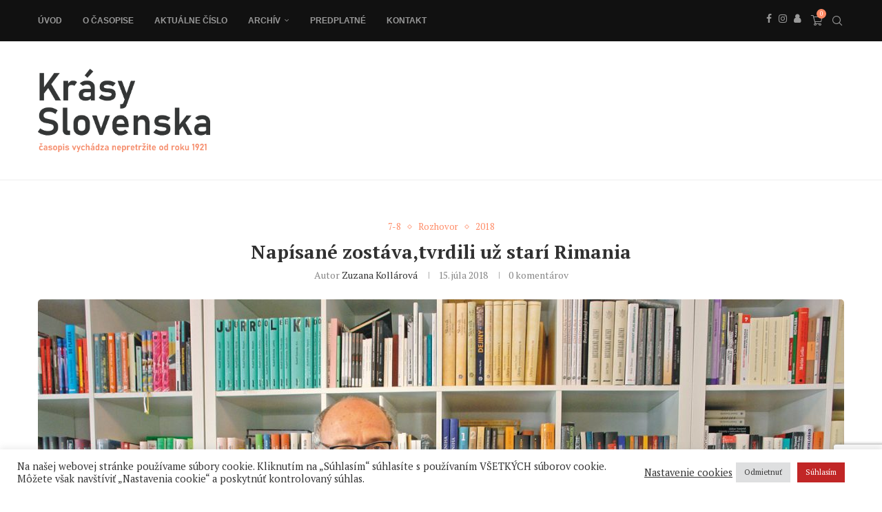

--- FILE ---
content_type: text/html; charset=utf-8
request_url: https://www.google.com/recaptcha/api2/anchor?ar=1&k=6LeSV4UgAAAAAN1NGBTrMlzh8K789KWe2-Ld4hz0&co=aHR0cHM6Ly9rcmFzeS1zbG92ZW5za2Euc2s6NDQz&hl=en&v=N67nZn4AqZkNcbeMu4prBgzg&size=invisible&anchor-ms=20000&execute-ms=30000&cb=vn3jqwtmibbe
body_size: 48751
content:
<!DOCTYPE HTML><html dir="ltr" lang="en"><head><meta http-equiv="Content-Type" content="text/html; charset=UTF-8">
<meta http-equiv="X-UA-Compatible" content="IE=edge">
<title>reCAPTCHA</title>
<style type="text/css">
/* cyrillic-ext */
@font-face {
  font-family: 'Roboto';
  font-style: normal;
  font-weight: 400;
  font-stretch: 100%;
  src: url(//fonts.gstatic.com/s/roboto/v48/KFO7CnqEu92Fr1ME7kSn66aGLdTylUAMa3GUBHMdazTgWw.woff2) format('woff2');
  unicode-range: U+0460-052F, U+1C80-1C8A, U+20B4, U+2DE0-2DFF, U+A640-A69F, U+FE2E-FE2F;
}
/* cyrillic */
@font-face {
  font-family: 'Roboto';
  font-style: normal;
  font-weight: 400;
  font-stretch: 100%;
  src: url(//fonts.gstatic.com/s/roboto/v48/KFO7CnqEu92Fr1ME7kSn66aGLdTylUAMa3iUBHMdazTgWw.woff2) format('woff2');
  unicode-range: U+0301, U+0400-045F, U+0490-0491, U+04B0-04B1, U+2116;
}
/* greek-ext */
@font-face {
  font-family: 'Roboto';
  font-style: normal;
  font-weight: 400;
  font-stretch: 100%;
  src: url(//fonts.gstatic.com/s/roboto/v48/KFO7CnqEu92Fr1ME7kSn66aGLdTylUAMa3CUBHMdazTgWw.woff2) format('woff2');
  unicode-range: U+1F00-1FFF;
}
/* greek */
@font-face {
  font-family: 'Roboto';
  font-style: normal;
  font-weight: 400;
  font-stretch: 100%;
  src: url(//fonts.gstatic.com/s/roboto/v48/KFO7CnqEu92Fr1ME7kSn66aGLdTylUAMa3-UBHMdazTgWw.woff2) format('woff2');
  unicode-range: U+0370-0377, U+037A-037F, U+0384-038A, U+038C, U+038E-03A1, U+03A3-03FF;
}
/* math */
@font-face {
  font-family: 'Roboto';
  font-style: normal;
  font-weight: 400;
  font-stretch: 100%;
  src: url(//fonts.gstatic.com/s/roboto/v48/KFO7CnqEu92Fr1ME7kSn66aGLdTylUAMawCUBHMdazTgWw.woff2) format('woff2');
  unicode-range: U+0302-0303, U+0305, U+0307-0308, U+0310, U+0312, U+0315, U+031A, U+0326-0327, U+032C, U+032F-0330, U+0332-0333, U+0338, U+033A, U+0346, U+034D, U+0391-03A1, U+03A3-03A9, U+03B1-03C9, U+03D1, U+03D5-03D6, U+03F0-03F1, U+03F4-03F5, U+2016-2017, U+2034-2038, U+203C, U+2040, U+2043, U+2047, U+2050, U+2057, U+205F, U+2070-2071, U+2074-208E, U+2090-209C, U+20D0-20DC, U+20E1, U+20E5-20EF, U+2100-2112, U+2114-2115, U+2117-2121, U+2123-214F, U+2190, U+2192, U+2194-21AE, U+21B0-21E5, U+21F1-21F2, U+21F4-2211, U+2213-2214, U+2216-22FF, U+2308-230B, U+2310, U+2319, U+231C-2321, U+2336-237A, U+237C, U+2395, U+239B-23B7, U+23D0, U+23DC-23E1, U+2474-2475, U+25AF, U+25B3, U+25B7, U+25BD, U+25C1, U+25CA, U+25CC, U+25FB, U+266D-266F, U+27C0-27FF, U+2900-2AFF, U+2B0E-2B11, U+2B30-2B4C, U+2BFE, U+3030, U+FF5B, U+FF5D, U+1D400-1D7FF, U+1EE00-1EEFF;
}
/* symbols */
@font-face {
  font-family: 'Roboto';
  font-style: normal;
  font-weight: 400;
  font-stretch: 100%;
  src: url(//fonts.gstatic.com/s/roboto/v48/KFO7CnqEu92Fr1ME7kSn66aGLdTylUAMaxKUBHMdazTgWw.woff2) format('woff2');
  unicode-range: U+0001-000C, U+000E-001F, U+007F-009F, U+20DD-20E0, U+20E2-20E4, U+2150-218F, U+2190, U+2192, U+2194-2199, U+21AF, U+21E6-21F0, U+21F3, U+2218-2219, U+2299, U+22C4-22C6, U+2300-243F, U+2440-244A, U+2460-24FF, U+25A0-27BF, U+2800-28FF, U+2921-2922, U+2981, U+29BF, U+29EB, U+2B00-2BFF, U+4DC0-4DFF, U+FFF9-FFFB, U+10140-1018E, U+10190-1019C, U+101A0, U+101D0-101FD, U+102E0-102FB, U+10E60-10E7E, U+1D2C0-1D2D3, U+1D2E0-1D37F, U+1F000-1F0FF, U+1F100-1F1AD, U+1F1E6-1F1FF, U+1F30D-1F30F, U+1F315, U+1F31C, U+1F31E, U+1F320-1F32C, U+1F336, U+1F378, U+1F37D, U+1F382, U+1F393-1F39F, U+1F3A7-1F3A8, U+1F3AC-1F3AF, U+1F3C2, U+1F3C4-1F3C6, U+1F3CA-1F3CE, U+1F3D4-1F3E0, U+1F3ED, U+1F3F1-1F3F3, U+1F3F5-1F3F7, U+1F408, U+1F415, U+1F41F, U+1F426, U+1F43F, U+1F441-1F442, U+1F444, U+1F446-1F449, U+1F44C-1F44E, U+1F453, U+1F46A, U+1F47D, U+1F4A3, U+1F4B0, U+1F4B3, U+1F4B9, U+1F4BB, U+1F4BF, U+1F4C8-1F4CB, U+1F4D6, U+1F4DA, U+1F4DF, U+1F4E3-1F4E6, U+1F4EA-1F4ED, U+1F4F7, U+1F4F9-1F4FB, U+1F4FD-1F4FE, U+1F503, U+1F507-1F50B, U+1F50D, U+1F512-1F513, U+1F53E-1F54A, U+1F54F-1F5FA, U+1F610, U+1F650-1F67F, U+1F687, U+1F68D, U+1F691, U+1F694, U+1F698, U+1F6AD, U+1F6B2, U+1F6B9-1F6BA, U+1F6BC, U+1F6C6-1F6CF, U+1F6D3-1F6D7, U+1F6E0-1F6EA, U+1F6F0-1F6F3, U+1F6F7-1F6FC, U+1F700-1F7FF, U+1F800-1F80B, U+1F810-1F847, U+1F850-1F859, U+1F860-1F887, U+1F890-1F8AD, U+1F8B0-1F8BB, U+1F8C0-1F8C1, U+1F900-1F90B, U+1F93B, U+1F946, U+1F984, U+1F996, U+1F9E9, U+1FA00-1FA6F, U+1FA70-1FA7C, U+1FA80-1FA89, U+1FA8F-1FAC6, U+1FACE-1FADC, U+1FADF-1FAE9, U+1FAF0-1FAF8, U+1FB00-1FBFF;
}
/* vietnamese */
@font-face {
  font-family: 'Roboto';
  font-style: normal;
  font-weight: 400;
  font-stretch: 100%;
  src: url(//fonts.gstatic.com/s/roboto/v48/KFO7CnqEu92Fr1ME7kSn66aGLdTylUAMa3OUBHMdazTgWw.woff2) format('woff2');
  unicode-range: U+0102-0103, U+0110-0111, U+0128-0129, U+0168-0169, U+01A0-01A1, U+01AF-01B0, U+0300-0301, U+0303-0304, U+0308-0309, U+0323, U+0329, U+1EA0-1EF9, U+20AB;
}
/* latin-ext */
@font-face {
  font-family: 'Roboto';
  font-style: normal;
  font-weight: 400;
  font-stretch: 100%;
  src: url(//fonts.gstatic.com/s/roboto/v48/KFO7CnqEu92Fr1ME7kSn66aGLdTylUAMa3KUBHMdazTgWw.woff2) format('woff2');
  unicode-range: U+0100-02BA, U+02BD-02C5, U+02C7-02CC, U+02CE-02D7, U+02DD-02FF, U+0304, U+0308, U+0329, U+1D00-1DBF, U+1E00-1E9F, U+1EF2-1EFF, U+2020, U+20A0-20AB, U+20AD-20C0, U+2113, U+2C60-2C7F, U+A720-A7FF;
}
/* latin */
@font-face {
  font-family: 'Roboto';
  font-style: normal;
  font-weight: 400;
  font-stretch: 100%;
  src: url(//fonts.gstatic.com/s/roboto/v48/KFO7CnqEu92Fr1ME7kSn66aGLdTylUAMa3yUBHMdazQ.woff2) format('woff2');
  unicode-range: U+0000-00FF, U+0131, U+0152-0153, U+02BB-02BC, U+02C6, U+02DA, U+02DC, U+0304, U+0308, U+0329, U+2000-206F, U+20AC, U+2122, U+2191, U+2193, U+2212, U+2215, U+FEFF, U+FFFD;
}
/* cyrillic-ext */
@font-face {
  font-family: 'Roboto';
  font-style: normal;
  font-weight: 500;
  font-stretch: 100%;
  src: url(//fonts.gstatic.com/s/roboto/v48/KFO7CnqEu92Fr1ME7kSn66aGLdTylUAMa3GUBHMdazTgWw.woff2) format('woff2');
  unicode-range: U+0460-052F, U+1C80-1C8A, U+20B4, U+2DE0-2DFF, U+A640-A69F, U+FE2E-FE2F;
}
/* cyrillic */
@font-face {
  font-family: 'Roboto';
  font-style: normal;
  font-weight: 500;
  font-stretch: 100%;
  src: url(//fonts.gstatic.com/s/roboto/v48/KFO7CnqEu92Fr1ME7kSn66aGLdTylUAMa3iUBHMdazTgWw.woff2) format('woff2');
  unicode-range: U+0301, U+0400-045F, U+0490-0491, U+04B0-04B1, U+2116;
}
/* greek-ext */
@font-face {
  font-family: 'Roboto';
  font-style: normal;
  font-weight: 500;
  font-stretch: 100%;
  src: url(//fonts.gstatic.com/s/roboto/v48/KFO7CnqEu92Fr1ME7kSn66aGLdTylUAMa3CUBHMdazTgWw.woff2) format('woff2');
  unicode-range: U+1F00-1FFF;
}
/* greek */
@font-face {
  font-family: 'Roboto';
  font-style: normal;
  font-weight: 500;
  font-stretch: 100%;
  src: url(//fonts.gstatic.com/s/roboto/v48/KFO7CnqEu92Fr1ME7kSn66aGLdTylUAMa3-UBHMdazTgWw.woff2) format('woff2');
  unicode-range: U+0370-0377, U+037A-037F, U+0384-038A, U+038C, U+038E-03A1, U+03A3-03FF;
}
/* math */
@font-face {
  font-family: 'Roboto';
  font-style: normal;
  font-weight: 500;
  font-stretch: 100%;
  src: url(//fonts.gstatic.com/s/roboto/v48/KFO7CnqEu92Fr1ME7kSn66aGLdTylUAMawCUBHMdazTgWw.woff2) format('woff2');
  unicode-range: U+0302-0303, U+0305, U+0307-0308, U+0310, U+0312, U+0315, U+031A, U+0326-0327, U+032C, U+032F-0330, U+0332-0333, U+0338, U+033A, U+0346, U+034D, U+0391-03A1, U+03A3-03A9, U+03B1-03C9, U+03D1, U+03D5-03D6, U+03F0-03F1, U+03F4-03F5, U+2016-2017, U+2034-2038, U+203C, U+2040, U+2043, U+2047, U+2050, U+2057, U+205F, U+2070-2071, U+2074-208E, U+2090-209C, U+20D0-20DC, U+20E1, U+20E5-20EF, U+2100-2112, U+2114-2115, U+2117-2121, U+2123-214F, U+2190, U+2192, U+2194-21AE, U+21B0-21E5, U+21F1-21F2, U+21F4-2211, U+2213-2214, U+2216-22FF, U+2308-230B, U+2310, U+2319, U+231C-2321, U+2336-237A, U+237C, U+2395, U+239B-23B7, U+23D0, U+23DC-23E1, U+2474-2475, U+25AF, U+25B3, U+25B7, U+25BD, U+25C1, U+25CA, U+25CC, U+25FB, U+266D-266F, U+27C0-27FF, U+2900-2AFF, U+2B0E-2B11, U+2B30-2B4C, U+2BFE, U+3030, U+FF5B, U+FF5D, U+1D400-1D7FF, U+1EE00-1EEFF;
}
/* symbols */
@font-face {
  font-family: 'Roboto';
  font-style: normal;
  font-weight: 500;
  font-stretch: 100%;
  src: url(//fonts.gstatic.com/s/roboto/v48/KFO7CnqEu92Fr1ME7kSn66aGLdTylUAMaxKUBHMdazTgWw.woff2) format('woff2');
  unicode-range: U+0001-000C, U+000E-001F, U+007F-009F, U+20DD-20E0, U+20E2-20E4, U+2150-218F, U+2190, U+2192, U+2194-2199, U+21AF, U+21E6-21F0, U+21F3, U+2218-2219, U+2299, U+22C4-22C6, U+2300-243F, U+2440-244A, U+2460-24FF, U+25A0-27BF, U+2800-28FF, U+2921-2922, U+2981, U+29BF, U+29EB, U+2B00-2BFF, U+4DC0-4DFF, U+FFF9-FFFB, U+10140-1018E, U+10190-1019C, U+101A0, U+101D0-101FD, U+102E0-102FB, U+10E60-10E7E, U+1D2C0-1D2D3, U+1D2E0-1D37F, U+1F000-1F0FF, U+1F100-1F1AD, U+1F1E6-1F1FF, U+1F30D-1F30F, U+1F315, U+1F31C, U+1F31E, U+1F320-1F32C, U+1F336, U+1F378, U+1F37D, U+1F382, U+1F393-1F39F, U+1F3A7-1F3A8, U+1F3AC-1F3AF, U+1F3C2, U+1F3C4-1F3C6, U+1F3CA-1F3CE, U+1F3D4-1F3E0, U+1F3ED, U+1F3F1-1F3F3, U+1F3F5-1F3F7, U+1F408, U+1F415, U+1F41F, U+1F426, U+1F43F, U+1F441-1F442, U+1F444, U+1F446-1F449, U+1F44C-1F44E, U+1F453, U+1F46A, U+1F47D, U+1F4A3, U+1F4B0, U+1F4B3, U+1F4B9, U+1F4BB, U+1F4BF, U+1F4C8-1F4CB, U+1F4D6, U+1F4DA, U+1F4DF, U+1F4E3-1F4E6, U+1F4EA-1F4ED, U+1F4F7, U+1F4F9-1F4FB, U+1F4FD-1F4FE, U+1F503, U+1F507-1F50B, U+1F50D, U+1F512-1F513, U+1F53E-1F54A, U+1F54F-1F5FA, U+1F610, U+1F650-1F67F, U+1F687, U+1F68D, U+1F691, U+1F694, U+1F698, U+1F6AD, U+1F6B2, U+1F6B9-1F6BA, U+1F6BC, U+1F6C6-1F6CF, U+1F6D3-1F6D7, U+1F6E0-1F6EA, U+1F6F0-1F6F3, U+1F6F7-1F6FC, U+1F700-1F7FF, U+1F800-1F80B, U+1F810-1F847, U+1F850-1F859, U+1F860-1F887, U+1F890-1F8AD, U+1F8B0-1F8BB, U+1F8C0-1F8C1, U+1F900-1F90B, U+1F93B, U+1F946, U+1F984, U+1F996, U+1F9E9, U+1FA00-1FA6F, U+1FA70-1FA7C, U+1FA80-1FA89, U+1FA8F-1FAC6, U+1FACE-1FADC, U+1FADF-1FAE9, U+1FAF0-1FAF8, U+1FB00-1FBFF;
}
/* vietnamese */
@font-face {
  font-family: 'Roboto';
  font-style: normal;
  font-weight: 500;
  font-stretch: 100%;
  src: url(//fonts.gstatic.com/s/roboto/v48/KFO7CnqEu92Fr1ME7kSn66aGLdTylUAMa3OUBHMdazTgWw.woff2) format('woff2');
  unicode-range: U+0102-0103, U+0110-0111, U+0128-0129, U+0168-0169, U+01A0-01A1, U+01AF-01B0, U+0300-0301, U+0303-0304, U+0308-0309, U+0323, U+0329, U+1EA0-1EF9, U+20AB;
}
/* latin-ext */
@font-face {
  font-family: 'Roboto';
  font-style: normal;
  font-weight: 500;
  font-stretch: 100%;
  src: url(//fonts.gstatic.com/s/roboto/v48/KFO7CnqEu92Fr1ME7kSn66aGLdTylUAMa3KUBHMdazTgWw.woff2) format('woff2');
  unicode-range: U+0100-02BA, U+02BD-02C5, U+02C7-02CC, U+02CE-02D7, U+02DD-02FF, U+0304, U+0308, U+0329, U+1D00-1DBF, U+1E00-1E9F, U+1EF2-1EFF, U+2020, U+20A0-20AB, U+20AD-20C0, U+2113, U+2C60-2C7F, U+A720-A7FF;
}
/* latin */
@font-face {
  font-family: 'Roboto';
  font-style: normal;
  font-weight: 500;
  font-stretch: 100%;
  src: url(//fonts.gstatic.com/s/roboto/v48/KFO7CnqEu92Fr1ME7kSn66aGLdTylUAMa3yUBHMdazQ.woff2) format('woff2');
  unicode-range: U+0000-00FF, U+0131, U+0152-0153, U+02BB-02BC, U+02C6, U+02DA, U+02DC, U+0304, U+0308, U+0329, U+2000-206F, U+20AC, U+2122, U+2191, U+2193, U+2212, U+2215, U+FEFF, U+FFFD;
}
/* cyrillic-ext */
@font-face {
  font-family: 'Roboto';
  font-style: normal;
  font-weight: 900;
  font-stretch: 100%;
  src: url(//fonts.gstatic.com/s/roboto/v48/KFO7CnqEu92Fr1ME7kSn66aGLdTylUAMa3GUBHMdazTgWw.woff2) format('woff2');
  unicode-range: U+0460-052F, U+1C80-1C8A, U+20B4, U+2DE0-2DFF, U+A640-A69F, U+FE2E-FE2F;
}
/* cyrillic */
@font-face {
  font-family: 'Roboto';
  font-style: normal;
  font-weight: 900;
  font-stretch: 100%;
  src: url(//fonts.gstatic.com/s/roboto/v48/KFO7CnqEu92Fr1ME7kSn66aGLdTylUAMa3iUBHMdazTgWw.woff2) format('woff2');
  unicode-range: U+0301, U+0400-045F, U+0490-0491, U+04B0-04B1, U+2116;
}
/* greek-ext */
@font-face {
  font-family: 'Roboto';
  font-style: normal;
  font-weight: 900;
  font-stretch: 100%;
  src: url(//fonts.gstatic.com/s/roboto/v48/KFO7CnqEu92Fr1ME7kSn66aGLdTylUAMa3CUBHMdazTgWw.woff2) format('woff2');
  unicode-range: U+1F00-1FFF;
}
/* greek */
@font-face {
  font-family: 'Roboto';
  font-style: normal;
  font-weight: 900;
  font-stretch: 100%;
  src: url(//fonts.gstatic.com/s/roboto/v48/KFO7CnqEu92Fr1ME7kSn66aGLdTylUAMa3-UBHMdazTgWw.woff2) format('woff2');
  unicode-range: U+0370-0377, U+037A-037F, U+0384-038A, U+038C, U+038E-03A1, U+03A3-03FF;
}
/* math */
@font-face {
  font-family: 'Roboto';
  font-style: normal;
  font-weight: 900;
  font-stretch: 100%;
  src: url(//fonts.gstatic.com/s/roboto/v48/KFO7CnqEu92Fr1ME7kSn66aGLdTylUAMawCUBHMdazTgWw.woff2) format('woff2');
  unicode-range: U+0302-0303, U+0305, U+0307-0308, U+0310, U+0312, U+0315, U+031A, U+0326-0327, U+032C, U+032F-0330, U+0332-0333, U+0338, U+033A, U+0346, U+034D, U+0391-03A1, U+03A3-03A9, U+03B1-03C9, U+03D1, U+03D5-03D6, U+03F0-03F1, U+03F4-03F5, U+2016-2017, U+2034-2038, U+203C, U+2040, U+2043, U+2047, U+2050, U+2057, U+205F, U+2070-2071, U+2074-208E, U+2090-209C, U+20D0-20DC, U+20E1, U+20E5-20EF, U+2100-2112, U+2114-2115, U+2117-2121, U+2123-214F, U+2190, U+2192, U+2194-21AE, U+21B0-21E5, U+21F1-21F2, U+21F4-2211, U+2213-2214, U+2216-22FF, U+2308-230B, U+2310, U+2319, U+231C-2321, U+2336-237A, U+237C, U+2395, U+239B-23B7, U+23D0, U+23DC-23E1, U+2474-2475, U+25AF, U+25B3, U+25B7, U+25BD, U+25C1, U+25CA, U+25CC, U+25FB, U+266D-266F, U+27C0-27FF, U+2900-2AFF, U+2B0E-2B11, U+2B30-2B4C, U+2BFE, U+3030, U+FF5B, U+FF5D, U+1D400-1D7FF, U+1EE00-1EEFF;
}
/* symbols */
@font-face {
  font-family: 'Roboto';
  font-style: normal;
  font-weight: 900;
  font-stretch: 100%;
  src: url(//fonts.gstatic.com/s/roboto/v48/KFO7CnqEu92Fr1ME7kSn66aGLdTylUAMaxKUBHMdazTgWw.woff2) format('woff2');
  unicode-range: U+0001-000C, U+000E-001F, U+007F-009F, U+20DD-20E0, U+20E2-20E4, U+2150-218F, U+2190, U+2192, U+2194-2199, U+21AF, U+21E6-21F0, U+21F3, U+2218-2219, U+2299, U+22C4-22C6, U+2300-243F, U+2440-244A, U+2460-24FF, U+25A0-27BF, U+2800-28FF, U+2921-2922, U+2981, U+29BF, U+29EB, U+2B00-2BFF, U+4DC0-4DFF, U+FFF9-FFFB, U+10140-1018E, U+10190-1019C, U+101A0, U+101D0-101FD, U+102E0-102FB, U+10E60-10E7E, U+1D2C0-1D2D3, U+1D2E0-1D37F, U+1F000-1F0FF, U+1F100-1F1AD, U+1F1E6-1F1FF, U+1F30D-1F30F, U+1F315, U+1F31C, U+1F31E, U+1F320-1F32C, U+1F336, U+1F378, U+1F37D, U+1F382, U+1F393-1F39F, U+1F3A7-1F3A8, U+1F3AC-1F3AF, U+1F3C2, U+1F3C4-1F3C6, U+1F3CA-1F3CE, U+1F3D4-1F3E0, U+1F3ED, U+1F3F1-1F3F3, U+1F3F5-1F3F7, U+1F408, U+1F415, U+1F41F, U+1F426, U+1F43F, U+1F441-1F442, U+1F444, U+1F446-1F449, U+1F44C-1F44E, U+1F453, U+1F46A, U+1F47D, U+1F4A3, U+1F4B0, U+1F4B3, U+1F4B9, U+1F4BB, U+1F4BF, U+1F4C8-1F4CB, U+1F4D6, U+1F4DA, U+1F4DF, U+1F4E3-1F4E6, U+1F4EA-1F4ED, U+1F4F7, U+1F4F9-1F4FB, U+1F4FD-1F4FE, U+1F503, U+1F507-1F50B, U+1F50D, U+1F512-1F513, U+1F53E-1F54A, U+1F54F-1F5FA, U+1F610, U+1F650-1F67F, U+1F687, U+1F68D, U+1F691, U+1F694, U+1F698, U+1F6AD, U+1F6B2, U+1F6B9-1F6BA, U+1F6BC, U+1F6C6-1F6CF, U+1F6D3-1F6D7, U+1F6E0-1F6EA, U+1F6F0-1F6F3, U+1F6F7-1F6FC, U+1F700-1F7FF, U+1F800-1F80B, U+1F810-1F847, U+1F850-1F859, U+1F860-1F887, U+1F890-1F8AD, U+1F8B0-1F8BB, U+1F8C0-1F8C1, U+1F900-1F90B, U+1F93B, U+1F946, U+1F984, U+1F996, U+1F9E9, U+1FA00-1FA6F, U+1FA70-1FA7C, U+1FA80-1FA89, U+1FA8F-1FAC6, U+1FACE-1FADC, U+1FADF-1FAE9, U+1FAF0-1FAF8, U+1FB00-1FBFF;
}
/* vietnamese */
@font-face {
  font-family: 'Roboto';
  font-style: normal;
  font-weight: 900;
  font-stretch: 100%;
  src: url(//fonts.gstatic.com/s/roboto/v48/KFO7CnqEu92Fr1ME7kSn66aGLdTylUAMa3OUBHMdazTgWw.woff2) format('woff2');
  unicode-range: U+0102-0103, U+0110-0111, U+0128-0129, U+0168-0169, U+01A0-01A1, U+01AF-01B0, U+0300-0301, U+0303-0304, U+0308-0309, U+0323, U+0329, U+1EA0-1EF9, U+20AB;
}
/* latin-ext */
@font-face {
  font-family: 'Roboto';
  font-style: normal;
  font-weight: 900;
  font-stretch: 100%;
  src: url(//fonts.gstatic.com/s/roboto/v48/KFO7CnqEu92Fr1ME7kSn66aGLdTylUAMa3KUBHMdazTgWw.woff2) format('woff2');
  unicode-range: U+0100-02BA, U+02BD-02C5, U+02C7-02CC, U+02CE-02D7, U+02DD-02FF, U+0304, U+0308, U+0329, U+1D00-1DBF, U+1E00-1E9F, U+1EF2-1EFF, U+2020, U+20A0-20AB, U+20AD-20C0, U+2113, U+2C60-2C7F, U+A720-A7FF;
}
/* latin */
@font-face {
  font-family: 'Roboto';
  font-style: normal;
  font-weight: 900;
  font-stretch: 100%;
  src: url(//fonts.gstatic.com/s/roboto/v48/KFO7CnqEu92Fr1ME7kSn66aGLdTylUAMa3yUBHMdazQ.woff2) format('woff2');
  unicode-range: U+0000-00FF, U+0131, U+0152-0153, U+02BB-02BC, U+02C6, U+02DA, U+02DC, U+0304, U+0308, U+0329, U+2000-206F, U+20AC, U+2122, U+2191, U+2193, U+2212, U+2215, U+FEFF, U+FFFD;
}

</style>
<link rel="stylesheet" type="text/css" href="https://www.gstatic.com/recaptcha/releases/N67nZn4AqZkNcbeMu4prBgzg/styles__ltr.css">
<script nonce="3IcbBGqCfbGMExEZ9t1i7w" type="text/javascript">window['__recaptcha_api'] = 'https://www.google.com/recaptcha/api2/';</script>
<script type="text/javascript" src="https://www.gstatic.com/recaptcha/releases/N67nZn4AqZkNcbeMu4prBgzg/recaptcha__en.js" nonce="3IcbBGqCfbGMExEZ9t1i7w">
      
    </script></head>
<body><div id="rc-anchor-alert" class="rc-anchor-alert"></div>
<input type="hidden" id="recaptcha-token" value="[base64]">
<script type="text/javascript" nonce="3IcbBGqCfbGMExEZ9t1i7w">
      recaptcha.anchor.Main.init("[\x22ainput\x22,[\x22bgdata\x22,\x22\x22,\[base64]/[base64]/MjU1Ong/[base64]/[base64]/[base64]/[base64]/[base64]/[base64]/[base64]/[base64]/[base64]/[base64]/[base64]/[base64]/[base64]/[base64]/[base64]\\u003d\x22,\[base64]\\u003d\\u003d\x22,\[base64]/DvEE8w6Fzch9yeQd6w4ZGRCVow6DDpA1MMcOoQcKnBSRrLBLDocKOwrhDwrzDv34QwprCkjZ7HMK/VsKwTXrCqGPDjsKdAcKLwpLDicOGD8KrcMKvOycIw7N8wrXCozpBSMOEwrA8wr7CncKMHyLDj8OUwrlyK2TClCpXwrbDkWrDgMOkKsOGXcOffMOyLiHDkXIxCcKnUsO5wqrDjUFNLMONwo94BgzCmsOxwpbDk8OMFlFjwozCkE/DtiYtw5Ykw6htwqnCkiMkw54OwqZNw6TCjsK7wpFdGwFkIH0VFWTCt2nCisOEwqBfw6BVBcOJwr1/SBxyw4EKw5/Dn8K2wpRQHmLDr8KXNcObY8KYw4rCmMO5I1XDtS0gEMKFbsOjwrbCuncfLDgqIMO/[base64]/DnsO4w73DgcKaXMOHFcO/w4REwo0WMVJXa8OIEcOHwpsvaU5sDmw/asKTNWl0bSbDh8KDwrMgwo4KAS3DvMOKWMOJFMKpw6vDq8KPHA5Cw7TCuypGwo1PMcKWTsKgwo3CjGPCv8OQZ8K6wqFhTR/Ds8Ohw5x/[base64]/[base64]/c8OGwqBlwqUpYV/Dh8OscCRaBsKwwpXCnhsxw7B2OyUVWGLCmU7CqcKnw6jDh8OkBDnClcO3wpbCnsKrLTZyGXHCg8O9R2HCgC49woB1w4JxDHHDk8Ogw5taMjdXI8Knw4dcI8Kzw4FSAlZ9HwLDpEQ2ccOtwrFHwqLCj2HCgMO/woxgasKIOX17D1M/wrnDgMO+QcK8w6HDiTxzaUrCgS0qwoJ1w5fCpWtaTDhowp7Ctgs8cVoVS8OlF8Olw7Jmw6vDgAbCo21pwqHCmmgTwpDDmwkSKcKKwrlyw5HCnsOFw47Co8ORLcOkw6fCjGEvw4cLw5hIDsOcLcOFw4VuVsOGwoQgwrEARsORw414GjHDscKKwpA+woEKQ8K/fcO7wonCi8KcYTR+NgfCiwfCuwbDkcKkRMOBwqzCt8ODNCsCATfCuwZMLwhhD8KRw5QrwrI+RXYtHcOrwoJ8d8OEwoszYsOcw4Qrw5XCiybCoi5JEsOmwqLCusKlw5LDicKyw7nCqMK8w6/CncOew6prw5RLKMOhdsKIw6QYw6TCriFRM0M5cMOgSxJ7bcKBGTrDtCJ7agg3wp/[base64]/w7jDt8OAOsKAw4HCjcKLZsOkGy5Sw7dBwr95wrHDuivCh8OEBQsWw7bDt8KsfzA1w6XCrsOdw7IPwrHDqcOCw4rDtWdEXnLCrCUlwpvDpMKhOh7Cu8O0S8KbIcOUwp/[base64]/Cuz0oOUx2w7TDsMKPw5E8ej3DtcKTw6/DqMOywoXCujEuw5lNw5zDvUvDnsOIbE1LDCs9w4NdV8Kdw75YXi/[base64]/CjE1Zw5vDhzdLwprDu1XCoB0Nwq8fIcOzR8K3w6YcIQ7DihI8McK9LWrChcK1w6p+wogGw5wOwpvCnMKfw7TDgkLCn3UcMcKBelB0SXTDkmFTwqzCpQnCvsOPHzx9w6kgKW99w4TCkMOOB1LCtWkhVcOjBMOIFsOqTsOfwpAnwr/ClHoILk/[base64]/DgklcwoAUWcOQXcOUwqvCtX8US1TCpsKtOC1Yw41wwoIEw5s8ZCA9w68sbkzDoRrCj2AIwrrCm8Kcw4FMw6fDo8KnfSs+DMKXdsObw7x1acOdwoB6FHEhw4/Cli87ZMOHW8KjIMOTwqokRsKEw5/CjA4KXz0NS8O6AsKywqUAKWzCrFIlGcOSwpnDkFDDlTYiwrXDq1bDj8KCwrfDoE0rWnUIDcKcw7FOGMKswqrCqMK9wpXDtEA6w7RiL29OKsOTwovCunArXcKhwr7Cln5LHH/Coh0XRsOgDMKqUgfDvcOudsKnwp0ZwpjDsWrDoCRjFAVoAH/DocOQElTDpcK+J8KnK2IaPsKQw7VJbsK/w7Vgw5/DjhnDg8K9OWfDmjLDt1jCu8KOw7tofcKjwqbDtcOyGcO1w7vDt8O2wodwwo/DmcOqGhEew43DjTk2PwvCjsKBN8KkMQcbHcOXB8K/FVYKw6tQBjDCvUjDvU/CocOcO8OMAMOIw5t2URNxw7EAOcOWXzUFaDbCnsOIw6xzFGZRw71Nwr/[base64]/CvsO8w7fCoyPDqsKww5B5BjbCjmXDosK/SMOEwr/Dg1pDwrbDp3JRw6nCuF7DqlY7W8Knw5EGwq5YwoDCoMOfw7/DpnZkJXrDqsOvZV0RTMKEw6cYHm7ClsOKwqXCrRlow7gzZxsgwpwEw57CocKlwpk7wqDCnMOCwplpwqkcw6JeAULCrjp5JVtpw5cjVldMAcK7wpXDkSJSRlEXwqLCm8KBBCcOP0QbwprDrsKewqzCh8OVwqlMw5bCkcOBwq16U8Kqw7LDgMKTwovCjnB/wpvCgcObMMK8YcK4w4DCpsOEdcOSLykffEnDnB4JwrEsw4LDmQ7DrW7CicKJw5HDnBfCssO3XjvCqTdSw6p8EMOMeQfDv2bCql1xNcOeLSnCqBpOw4/CjAkNw5nCkA7Dp00ywrtYbDQnwpg8woBGWTLDgC57d8O/w74UwpbCusO+X8O3e8KOw6zDrMOqZHN2w57DhcKFw41Nw7bDsF/CicOZwopcwrgXwozDn8KKwqhiRCLCpigHw7kVw6vCqsOZwrwVIyZhwqJUw5rCuybCtcOow7wLwq5WwpYFTcOywp/CrRBCwo08HE1Kw5zDu3jCsBQzw41nw5HCin/CiBjDosO+w5t3BcKdw6DClDsJOsKDw7Quw4t4SsKqR8KwwqdecDwKwqU2woAiJydgw7Mlwp1Uw7IPw7cNTDs4WTNqw7caQjNaIcOhYjvDgnJ7LG1nw5NvTcKzCF3Dk1PDmHF0MEfDm8KCw6pKaG/Cm3zDnmvDgsOLEsOPccO8wq5WCsKfZcKnw5oDw73DlgRcwpoCAMOKwrDDt8OkacOMQcOSYhTChMKVeMOrw4dnw4pTIlI+dsK0wq/CkmbDrj7DqEnDkcOIwrZywqp7wqXCqGZGBV5bw5gRfC/[base64]/wrPCsWHCiFnCly7Ds8Otw6YFw5kWw45BAXcULA7Cvncqwq4Uw41Tw5rDuCTDni7DqMKpHE5Jw4PDu8OcwrvCjwTCqsKzV8OIw5xjwqYMQ2t0VcKew5fDsMOLwqrChcKqOMO7SDHCqR5/wpjClMO9EsKCwpR1wpt2eMODw5BSRXrCmMOcw6tZQMK7QWXCjsKPVjorTHgeH2HCun5dBkbDsMOBAU5uRsOSVcKqwqLChEfDnMO1w4Qnw7LCsBTChsKPG2nCg8OZQ8KUDHXDt2HDmVU/wppDw7xgwr7CpEzDucKgaVrCtcOYH0/[base64]/CjQTCljjDgcKNe3lmZcOww7fDucOgwoLCuMKcDi9HGgDCknTDtMKTcCwWZcKQJMKhw7rDicKIFcKdw6gTPcOMwqJeDMOOw7jDjQx7w5DDrMK+YMOVw6Auwqwrw5PClsKUd8OOwpQEw5vCqsKLClDDiE4sw5vCl8OUXwbCn3zCiMKhSsOyAA3DgsOMR8OpAyo6w78/H8KFeXkdwq0Ue3wkwrAPw5pqBcKWI8Onw5xBXnrDmF7CozMvwqfCrcKAw5tIO8Ksw7PDqg7DkzHCn1x5FsO2wqTCmhzCqMOwBcKMFcKEw5w1wotkJV9/[base64]/[base64]/Cq8KhwoVhLi7CmsK2bVRVwpIATcOHw5sdw4DChgvCixbCqjvDn8O0EsOdwrrDhgrDu8KjwpTDi3hVN8OBJsKBwoPDvRvDq8K5RcOfw4fCgsKZG1wOworCoiTDl1DDs3tDVsO1bVdCNcKtw5/CgMKtaUvCnB/CiXfCt8KAwqNWwog8ZMOvw7fDssONwqwIwoFoGMO9KURuwpkGXH3DrsONeMOOw5/CtkAGDwXDj1fDv8KXw53CnMOwwq7DtHYvw5/DkHfCocOBw5gpwo3CsS9LDcKBPMO2w4nCscOgMyPCtHZLw6jCqMOXwqV1w7PDiXvDocKVRjU9DhAmWDs6f8Kaw57CtEN2V8O+w7McK8K2T3jCp8OgwoDCoMKWw69jMnF8FHMyUzZcWMO/[base64]/CsjxEwodmDcOPPH0/Q8OywrbCvEx1woxRwrvCsi9Nw7jDs09EYCXDgcOkwqAZAMOrw6LDmcKdwr0KGAjDjUsMQHkLAcKnHGJYWEPDssOBVR1Lbkppw6LCosO3wqXCi8Omens7IcKVwrc/wpsYw4HCi8KiOR7Dhh56AMOuXz7Cr8K/IR7DgsO+IcKsw5B2wrfDsCjDtw7Ctx3DlX/CswPDnsKvNQMmwpNpw6IoBMKAZ8KiaCFYFDnCmiPDoTPDljLDiDPDk8KPwrFLwqLDpMKRLFXDqBjCvsKyGnvCuWrDs8Ktw7cjCsK9BUozw6PCkzrDslbDj8OzX8OzwrDCpiQYeyTDhAvDiCXCiAJeJwDCi8OMw5wXw4LCvMOoez/CmGZVOFnClcKKwpjCuRHDpMKAIVTDlcKILCNXw4sVwonCo8KeVx/CicO1C0xcecKpYgvDvEfCtcOIN17Dq28WNcOMwrrCnsKmKcO8w6PCuFtFwoNsw6pLFyrDksOhEMKnwq1PEFtnFxtbOsOHIBtbdAPDlzhvMDlTwqrCnwTCosKQwo/DnMOnw7YhCjTChMKywocWSB/CkMOHGDFRwosIVk9pFMOXw73Dm8KJw5FOw5QxbTvCllJwCsKEw7F0YcKsw6YwwqN3SMK6wrEjDyM5w6dsSsO/w5J4wrPCh8KbBHrDj8KTAA8gw6Egw4lbRjHCkMOoNVDDkS4+Lh4IeQI6woRNVBrDu07Dr8KvL3VMCsKTYcKUwrtYB1XDoErDt3QtwrNyEnTCjsKIwpHDng3DhsOfdMOhw6p9SjpbFDfDvxVnwpPDg8O8Pj/DvMKFMi92IsOYw47DpMK+wq/CtxHCt8KfI3DDm8K7w6gPw7zCmR/CpcKdNsOnwpllLWc/w5bDhhZKMAbDpC4QCDQmw7kdw7fCh8O1w5MmKjgVCz8LwrrDo3rDs1QkBMOMPS7Dl8KqTCDCvETCs8ODe0dKZ8K6woPDimY7w57CoMO/TsOPw4HCmcOqw7JGw5vCvsOxZzrCphlawrfDucKYw5U2Ll/DusKBUsOBw7s2EsOLwrjCusOJw4DCmcOMFsOZw4TDtcKBagZDSQlQOW4QwrUeRwdINX4kFcKfH8OBWFrDi8OeSxg/w7jDkznCiMO0A8KYDcK6woHCt1NwEDVKw5MWJcKBw4gxIsOdw4LCjE3CsCk6w7XDl2RHw5xoMSJBw4nCgMOFa2XDtcOYScOjasKpTsOCw7nDkiTDlMKgNcOWK1nDswfCgsOnwr7DtwBxCMOJwoVpI1FNZG/CgW4jfsOlw6FYw4EGYU7DkG3Cg2g3wrVgw4zDhcOnw5nDp8OGBh5Ywpo1U8K2R1Q6JQnChmRqcipcwo0/TRZScGJVT3tOKx8Xw6scKUfCg8K5TMO2wpvDnhHDmsOYO8OmcFdawpXDuMKFYEYWwrYKNMKTw7PCp1DDnsKWK1fCksKXw4XCscOOw6EHw4fDm8O4DjMaw7jCujHCuALCrHg7aDIdZC8fwojCvMOtwo0+w6TDsMK5QH/DjcKrSFHClwDDnXTDnx5Qw78ewr3CswpBw6/CgT1SEnrCoy4Wa23DmDkhw7zCkcOjEMKXwqrCm8KndsKcEcKOw6hVw7VlwrTCqjPCogczwo7Ck01nworCtybDr8ODE8OePVxAFcOqIhIawq/Co8OXw69zRMK1VkDCuRHDshvCtcK/[base64]/CpcK6SjbCgMOBw4TChsKffiTDn8ORXC9SHHPDrmhLwoLCosK0TcOwB8OSwrPDlx/DnV5Xw63CvsKFAA/[base64]/wrjCrMOdwr5Hw5EuPSLDuAtNw5N4w4doWh3Cuy5sG8OlSUkGd3nChsK7wqPDviLCssOrw4QHAcK2EsO/w5Utw6jCmcOYbMK5wrgwwoklw4ZeT3TDuwQawp4Two4AwoHDs8OAAcOlwofCjBZ6w7V/YMONQFjCgzMVw60dKhhaw5XCoQdUUcKLdMOZU8KTD8KHSB/CtwbDrMOTAcKWBhXCqDbDtcK6G8Ozw5t4WMKeccK0w5zCt8OmwrA5XcOiwp/DuC3CoMOtwofDh8OIOxdqKwLCiErDvRlQPcKgNVTCtsO1w4gWKCkYwoDDosKMIi/Dvlpjw7TCsjBwcMK+V8Oow5IOwq53VywyworCiBPCqMKjHFImdjQAAF3Dt8OsDgXCgxDCjEshG8OBw5TCmMKjHRR4w6wawqDCqz4acVvCkhEwwqlAwpl2XXQ5OcOQwqjDucKnwoVxw5TDq8KLDgnCusOtw4RGwoPDjGfCh8O/RSvCt8K7wqAMw5oQw4nCqcKKwp5GwrHCrETCu8OMw41DJj3ClMKwSVfDqE4aUUXCjcOUJcKKRcO+w45CBMKYw69xRmp/[base64]/Ck8OQw7nDksOeN8OULcKMwrdbccKUfsKWWSDCicKyw4DDig3CncK9wqUswrnCn8K1wofClHdxwo/[base64]/[base64]/[base64]/USVDOy/DssOeKBrDocObw4/DjSXCtSM3WMKKw4B7wozDhzE6wobDqldwc8OIw7xXw5hqw69VLMKbNMKgB8OKa8Kgwr0Pwrwsw4kRXMO5J8ODLcOBwpDClcKiw4fDtiNXw6HDq1g1AMKzYcKZYMKKVcOlExFeWMOPwpHDjMOtwo7DgMKoXHZUWMKeRWF3wpXDp8KJwovCoMKnIcO/HR1aaAQubUl3e8OmH8K8wqnCncKkwqYlwpDClMO9w4I/ScORccOvUsOiw5Qow6PDlsO9w7jDhMOkwqM7F2bCiG/Cs8O0eXjCv8K7w7vDqxbDgk/Cu8KGwotiO8OfesOxwp3Cr3nDqwpFwpnDhMKNYcKiw5zDosOxw5l+BsOdw4vDusOkBcKDwrRpWsKlXgHDj8Kkw67Dnx85w77DssKjRFrDrVXDhsKaw4lAwpQjFsKhw6N7ZsORZhTCmsKDLBHCvErDvAQNQMOfbVXDo3LCsznCoSzChF7Co2oLa8KvRMKcwo3DqsKAwq/Duw/[base64]/[base64]/CkCAaw4rCgMKXMi/Cl8Klw6DDisOdw7TCkk7Dn8OKX8OTGMOmwozDt8KVwrvDisKTw6TDk8KTw4BrcDw5wo/DkHXCmxtSLcKmJsKjwpbCucOqw5Q+wr7CpcKbw5Q7UwN1IxBTwpdLw4jDtcODQsKuQgvCn8KSw4TCgsOjFMKmAsOIHsOxWMKqWCPDhirCnQzDnmPClMO2JTLDtw3CiMK7w4JxwqLDrQwtwp/[base64]/[base64]/Yi1HM8O3HsOfEMK4dMKiwrhCwqTCq8KjccKgZi/Cjj45wpBqWcKOwqLCocKxwoMCw4VrP37CqiHCsyTDvzfCpgFOwqUoAz0WBnV9w4hLWMKNwqDDnEPCt8OUUGTDgAjCtAzCgkhdbUZlQjQsw6ZjDcKifMK7w6ZCUl/DqcOIw7fDpQbCssKWZRpUBRXDpMKSwpY6w5Y3w47Dgn5KC8KKCcKEdVnClmx0wqrDlMO3wpMBwqddZ8OJw4kawpYGwrpGbcKxwq3CvsKvK8O3D3/DljlgwqjCok7CssKxwrIUD8Ofw5nCng5rD1TDsGRpHVbDmFhrw4HCiMOqw7N9ECoUGMOnwp/[base64]/cjjDgj1vwpA7A8KmVwJILHLCsk1Dw5AewojCrBHChmwQwpsBN1PCsiHCvcO8wrMCcHDDjMKSwq3Ct8O3w4lnWsO9ZCjDicOeAQs5w70Oc0NiWsOzLcKLH2zDsTolfXLCtH1Mw5xVOTvDh8OzLMOzw6vDg3XCr8K0w5/[base64]/DlcKXwpgtDcOSw5DDlXXChnXCgwBSUsOXa8K/[base64]/CrnPDpcKQwoPDs8OGwqHCp8OlVMKLdMOfZVwTwpwJwod/C1DCu3/ChnzCp8K5w5oGQcOvV2Q0wowZA8KXKA8Yw6TCvsKOw6HChcK2w7YleMONwrrDpwfDiMOMfsOqLjnCpMOQQDrCtMKEwrl+wpbCmMOzwqoLOBDCscKCaBEuw4XCjyJiw5/ClzBhamsGw7gOwpB0TsKnHVnCugzDh8O9w4rDsQlpw6rCmsKvw7jCh8KEa8K7aETCrcK4wqLChcOuw7hCwpnCqQUOKHxrw43CvsKZeTtnDcKBw4cYb1/Cl8KwFmrCtx9Bwp0Cw5R+w6J/SxE8w5LCtcKcCDzCoRoswofClCtfaMKIw7bCpsKnw65hw6VMQsKcN3XCuTzDtUMhMsKwwqwBw47Doillw5hMZ8Kzw7LCjMKlJAbDvFV2wpfCkEdOwrxPUFrDrATCmMKIw7/Cv07CnHTDpRxgaMKSwpfCj8OZw5nDmSAqw4rDpMOWbgnChsO5w6rCq8OUTkkywozCkTw/HFUFw7DDqsO8wq3CmmJmLVrDizbCj8KzAcKHE1Aiw6vCqcKVKMKLw5FFw7t6w6/[base64]/DuMOkDsKEZjJpw7XDmxTDusKWTmNoHMOJwrHDkTYPwp3DssO1w6h+w53CkFxVFsK1b8OnEnPDhsKxH2xuwocUXMOTAWPDlGpxwrMRwoEbwqpWZizCsCzCjVPDpw7DrGnDg8OjJiUxUBg9w6HDnmAww7LCtMOFw7oPwqHDp8O6ZH5YwrFmwqtOI8KJHmXDl1vDpMK/OQ12OhHDlMOmfX/[base64]/wqd8QsOsIcKfwqvDnH8cwo/CscKGwr5Pw5IVfsOkwpLCnlTCnMKWwpfDksOLXcKacgHDrCPCuxDDocKtwp7Cq8Oaw6dGwqIxw7TDrlHCu8O0w7TDn1HDoMK6K2sUwqI4w6lAVsKxwr4xfMKfw6rDjg/DiXfDkgUaw41qwovDrBfDm8K/dsOXwqjCpcK5w6sXaSzDjA4Awo56wo17wodqw6pTfcKqHjnCtMOTw4DCgsKFS2YVwoBqQTt0w6DDjFnCpFYbQcOLCnPDuWXDlsOJwovDs0xQwpLCqcOYwqwPW8Kcw7zDhhLDoQ3DshIUw7fDqDbCgiwoA8ONTcOowq/[base64]/MiPDqMOsdsK5XMKcF2svw5DCqMKqcnjCiMKID3vCncKkP8KLwqUmahXDncKmwoTDucOER8Ktw4NEw4hkOghNG0YSwrvCo8KVRwZFE8Ofw7jCo8OBwoFPwobDuntNMcKxw51gChnCssKvw73Cn3XDpSfCmsKtw5Fqcj1dw4oew5zDs8K5w6ZVwo/CkAU7wpbChsOpJURvwpBow60Fw4cpwqMnIcOsw5J/QG46Ak7CmmAhMnkOwpHCimVYBlvDrBDDg8KHG8O3a2zCoTl6GsKXwpvClx0ow6XCmh/CuMOSQ8KeASMQXcOWw68Nw6c1ccOQf8ONOzTDn8KxS3QPwrPChm5wbsOBwrLCq8ORw4/DssKAwq5Mw5I8wqRKwrZ2w47DqWpAw7EoKgrDqcKDVsO+wrgYw7fCsgYlw70awr7Cr2nDkWbDmMKLwrcHfcOuAsKBQxHCssKICMOsw4FAwpvChjM9w6sMd2vCjTdQwpJXOCZFVxvCrMKxwqfDh8KHfzF5wp/CqE9iRcO9Ak9Rw4Brwq7Cl2vCk3nDgmfClMO2wpM6w5dQwrTCq8OlA8OwViXDucKMw7Idw45qw7FWwqFtw5Mkwrhuw4YnM34Gw6QrI1I8ZR3Cl3cdw7vDn8Ojw6zCsMKeEcOEE8O/w7ZTwqgzd0zCq2cKPl5ewpTDsSlCw6TDscKdw4Ixfw93wonDs8KTcXTCgMKFB8KjCXrDr2wdPj7DmsKoVkBwesK0M3DDtcK0K8KUWx7DvG40wonDh8O9F8O8wpHDkFTCj8KpS0/Cv0pXwqckwoddw5hbc8OXJ20FUXwxw7kHNB7Du8KdXcO0wpvDmMKTwrt+FTHDt17DoFVWVA3DscOiasK0wrUQfsKwd8KjfsKew5k/VDsZUDXCjcKDw5MewrvCucKywpwowo1Tw5lHEMKfw6kmH8KTwp8kIUHDnh1SABnCt0fCpAcgwrXCuTHDhsKIw7LCuD9Ub8O3T2cPdcOmBMOdwojDjMOGwpIDw6bCksOJD1bCmGcewp7DlVpmZMK0wrNDwr3CkQ/[base64]/ClFDDj3XDn8OPw63DqsOawro+KMOZOA1gZ0kPJQTCkx7CgC/CjATDqH0BIMOlNcK3wpHCqCHDjn3Dj8KmZBDDvsKqJsOgwo/DhcKlCsOoEsKuwp4APl0ew4LDlWLCrsOiw5XCuQjClUbDoy5Aw6vClcO1wrMUdMOSwrfCvSzCmMOyMAXDrMOOwrksajpfFMOxNkN8w7tWbMO6wqvCk8KQM8KnwozDjcKXwobCkxJ3w5dqwpkDw5/DusO6QWDCmHPCjcKSSgw5woVvwoJcN8K5WgIzwojCpMOcw601LB06SMKKX8K8WsKofBwXw4JEw6F7V8O1YsOZEcKQZ8OWwrNdw6TCgMKFwqbCk1Y2HsORw7wIwqjCv8KXwpJlwqpHAgpuEcOUwq40w7kvCzTDlGHCrMOjLDLClsOqw6/CgmPCmBBrYC8PA0zDmVLCl8KzcGtCwqrDv8KGLQ0pB8OMMF8iwqVBw7B3EcOlw5bChBIBwocOCUDCqx/[base64]/DtT5XMMO/[base64]/w53DhQcfUBbCn8KuTmvCtMOEw4xVNzphGnbDr1PCscKxw6XDtMKESMOXw40Xw6rCv8KSIcOPUsO1A3tCw558CsOFwp5Bw4LCilXCt8OBH8K+wqDDmUzDuWDDpMKrP2Zvwp5ELj3CrFDChDzDvMKpUxoywr/CvxHClcOCwqTDqMKTAn8UL8OLwpXDhQDDvMKWI0kIw7wkwqHDoFPCtChJD8Kjw43DucOvMmvDjsKZXhnDrMOVHDrCjMKadAzCtDgvOsKAGcOOwpfCisOfw4fCmgbChMK0wo9uBsOZw5Ylw6TCtkXCiHLDsMK/RFLCnBvCisO3cUPDksOjw7vCgmNFLcO2VVLDgMKMYsKOScK6w7FDwq98wqjDjMKkwoDCkcOJwqE+wozDisOSwr3DpDTDsUlTXyx2b2lAw45resK5wodnwo7DsVY3UnjCrVgmw4E5wq46w7PDl23DmnoUw4bDrH0swoXCgBTDrzsawqJ2w5oqw5Y/Xi3Ct8KbcsOFwrLCl8OFw59NwqsVNRk8bGtoSl7DsEM0Q8KSw5PCv117AB/DtzQ4GMKow67DhMK0asOJw4BRw7UjwoDDkx17w6pLAQtAfwx6F8OFJMO8wq1EwqfDj8KtwowLCcK8woZ9E8OswrwxOmQgwrF9w7PCjcK/[base64]/DksO9eUPDkX4WICvDoyDDhMOUw48BTBVrHsO1w5vCkzJHwoTCpsOWw5gjwp1cw6EJwpo8EcODwpfCiMOEw4sHLARxc8KrbHrCo8KhDcKVw5N0w5UBw40KSUgKwqLCrcOWw53Dn1Iiw7hTwpo/w4EVwojCvm7CrgzDqcKyYlbCoMKRfi7CqsKSMTbDjMOEZSJyJFxMwo7DkytMwqIHw6Fjw5ggw6QSdC7Ci30MMsODw73CncO+bsKuVDXDv14Dw4gjwpHCj8OTbFoCw43DgMKzOW/DkcKTw7HCjkrDisKvwoNQasKfw5tPICnCr8K4w4TDnz/CvnHDlcOAJSbDnsKFQSXDgMOmw5RhwofCkyVDw6LCml7DvTfDksOQw73DrE0sw7zDlcKNwqjDnmrDosKlw7/DicO2f8KSGycVH8OhHVRIO1cew5s7w6zDtQbDjF7DvsKIDgDDoEnCo8O6E8O+w4/[base64]/Ds8Kkw6ZnY8OsH8KPwq8BLcKOw7DCoHkuwrzDjQvDjl4eFwxVwowJX8KywrvDjA3DlsKqwqLDkQpGKMKFRMKnCmjDqGXDsBApWxTDnlJZM8ORFynCvsOowotcOn3Col3DiwbCtMOzAMKGFsKXw6TDt8OYwqoFMFwvwp/[base64]/ClBDCkD5GLMOuJXgdwpN6wqDDs8KQw7fCn8K3dzkIw7bDshILw5cUd2ZBXjPDmi7CriPDrMOMwpEIwoXDqcOFw75oJTscWsO4w5XCmgXDjUbCmMKHMsKgwrbDlifCp8Kff8KSw4UXGDkcVsOtw5B4CjnDpsOkM8K+w4PDh1Uoeg7CoiQ3woB5w63DoSrCqCU/wonDvMK7w643w7TCuU8RIcOdTW8hwph3O8KwUg/CvsKuPw/Ds1xiwpFObMO6eMOIw58/bsKAcnzDgV58wpAywplJfDdKTsKZb8KNwplWScKlQsOhOmYowqTDmQ/DjcKXw45jLGshSRABw6bDpsO2w4/CgcKwVXrDnEJhaMOLwpYjf8OdwrTClEodwqHDrcKcQBFlwq5ce8OyK8KXwrpxNVLDm0tuSMOcLyTChcKDBsKiBHXDuXXDusOMIg9Nw4p1wrbClwfDnQnCqSLCvMKIwr3ClsOFZcOGw6xAFsO4w5cVwrQ3bMOvFg/Djw44wrDCscK1w4XDik/Cv3vCgREaEMOrQ8KkFS3DnMODw4w3w6klWynCtSDCs8KKwovCrsKFwr/[base64]/w5vCpsKMQcO/wpI2D8KfwrlDwrLCp8KgBcKVBnTDkTlxPcK5w41Mw7tVw6pcw70OwpPCpDNhdMKCKMOhwqciwrrDtsOxDMKyZjDDp8OOwo/CvsO5w7w0CMK9w7rDgyMAAMOewrsnTnJrccOdwogSFhJzw40lwp4wwrrDmMK2w4dDwrN5wpTCuCpIeMKXw5DCvcKpw7jDsCTCkcKTN2Jjw7tvMMKuw4N6AnfCrWzClVYvwrvDnmLDm3fCjcOEZMO4wqNDwoLCpU3CmSfDu8KxFw/DpsOvVcKbw4/DmHV+Jm3CucOyYkLCgU9jw6XDpcOoU2bDgMKawqk2wpMtOMKTO8KyUV3CvFDDmhMHw71jbFHCgMKww4rCucOLw4/CisOFw68Awqpqwq7CuMKowpPCr8K1wpokw7nClBLCm3ggworDrMK9w6nCmsOowoXDm8OuVDbCv8OqYgktdcKxCcK/XlbDv8KVwqpjw4nChMKVwqHCixkCFcK3GMOiwoLCh8KNbkrCvhoDwrLDg8Kiw7fDh8OTw5h4w4YnwrnDkMO/w5fDj8KZWsKSQCLDs8KoD8KTWXjDmcK6C3/[base64]/f8O+wqZqwrFXUsObNgtHwrfDhcKaMcKgwrBJfwTCuCzCijjCllsFfT/ChnTDmMOkMFgKw6FAwo/CmWdwRiUvVsKDNQvCtcOUQcOOwrZHR8Oiw5QOw77DsMOww69Hw7Acw5QFUcKpw7EUBljDjz9ywok/[base64]/Dk8KqIBltw4jDmBNMUTx8P8KHw4VJMsO+wqzChU/DtxVyfMONGAHCn8O4wprDscKBwrTDpER/TQcxRQh5AsKLw4dZXXXDicKfDcKnZjvCkgjCkjvCjcKjw6PCqi/DkMK8wrzCtcODE8OIOMOPOUHCr2sAbMKgw5bClsKswoPDjsKKw5Bowq9bw5jDjMKzZMK6wo7CgWzCp8KadX3ChMO6w7g/BAbCvsKKDsOwHcK3w7nCuMK9QhjCu3bClsKew4phwrJZw4lmUH8mZjdJwoPCnDLDnylGUBlgw4Q3fyQvMcO4IFt5w7YvNgYlwqkxWcK0XMKmYB7DpmDDmsKNw4zDq2HClcO3IToiASPCt8KIw6zCqMKMGcOQLcO8w67Ctl/DuMKwEhTCm8KiB8OQwq7Dt8O7eSjChwbDrH/Do8O8X8ONRcORR8OIwqElCcODwrHCm8OteRDClQgPwpHCjncLwolcw4/DhcKzw6gNDcOQwofDl2rDjH/DhsKmLktxW8Kpw5LDk8K2CXZHw6DCpsK/[base64]/wpcTwrTCtMOON2XDkcKUeX/Cs07CkMOaOsOPw43Cj3kYwobCnMKsw7LDn8K2w6LCh18+E8O5I1Zsw6PCtsKgw7vDrsOJworDk8Kkwpgow6Z7SsKww5rCkxwPBmEmw41hSMKZwoTDkMKkw7Rxwp7CusOxdMKKwq7ClMOdRVLDhsKDwqkew5Aqw5R4fXAwwod3IW0Ke8K/Z1nCs1gHKVQMw4zDv8O8K8K4WcO6w7tXw5RAwrHCssKQw6jDrsKVcwDDqU3DqCtQJQnCuMO9w6hkYxtvw7nCl3JOwq/Cg8KPL8KGwqgRwpUowr1NwrBywprDnGvCilLDlE/DrwrCrgxwMcObEcKgc0TDnhLDnhwSJsKVwrfChMKBw70MbMK+LsOnwoDCnMOtAFrDr8OWwpIPwrZaw7bCvsONUFPDmcKAMMKrw7/CisK8w7kowqARWhjDhsK2JmbCqDfDsmo1aRxqbsOOw63Cj1xKOE3DusKmD8OSH8OPDWU7SlgQEQHCiE/DisK0w43Dn8KWwrV6w6PDqBrCuiTCmh7Co8KRw6rCksO4wp0rwpYiLiBQagpWw5rDgRzDri3ClizCm8KDJgVDX1diwo4Cwq53a8KDw4Nbe3vCjcKMw5bCrMKBdMOYZ8KZw7fChsK6wp3CkT7Cv8OfwpTDusKKBWQcw47Ct8Ovwo/DvSxcw6TDnsKew7vDkCALw4ZCI8KycwrCocK6w5QpRcO/fQbDoXBfCUJzQ8K7w5tGJQLDh3PDgANtPEpBSDTCmMOfwoPCvnnCiyYiSzhxwr5/SHMpwqvCksKPwqBmwqx/w6/Dn8K5wqsnw40twq7DlzXCiTbCgMKgwo/[base64]/DnMK2wph4w6/CgW4dacKSw41XUz3CpcKEYcKHwp/[base64]/ChsOIH8KLw5Izw6PDmlnDgQXDnSh8WUZDGMOGG0dQwo7Cu39GPMKbw61RTFbDrW9Ew4ccw6xhKiXDryQrw53Di8K6woZcOcK2w6wpWizDiW59IE1cwrzCj8KFRHs6w7/DicK2wr3Ch8O9FsKtw4PDp8OIw59fw5bCnMK0w6lrwofDscONw5jDnhBhw4TCvDHDqsKkL2DCnhLDhDTCrARFT8KdDFTCoQhpwpxbw4VXw5bDilobw58DwoHDh8OQw7dJwp7DusKvAzdpBMKFecOaAMOXwrDCt2/ClAzCtDAVwpbCjELDqXQUUMKlw73CpsK7w4zCssO5w6LCh8OiRMKAwofDi3/CqBbCoMOYRsOyasKfeQ1qw77ClFTDgsOVCsONRMKFFQcAbsO3fMOUVAjDrwR3BMKUw7TDqcOuw5HDpnBSwrsqwrd9w51tw6DDlwLDn24Uw5HCgFzCssOYVzobw65iw4sIwq0EPcKvwrE0EcKFwq7CgcKqXMKncjZFwrDClMKCER9yBS7CocK7w43Dnx/Dih/[base64]/EMOvw6ZjTsOHYF4qw6DDvB41QsK1ccKbwrHDgcOCTsKVwqDDhBXCusOWVDIdTAtmX3bDnGDDmcKmEsOIJsKzXnXDgkMrYhEKFsOGwqoxw7LDuBM+CE9/S8OdwqNYbGdYEhFjw4hlwqUsLnFCDcKow7Vqwq0ucmRjE15FERnClcO7N39Jwp/[base64]/DvXAwD8KecVPDvMKLw43CmzvDqVHDtMOzw6PChVkJUcKFOWHCkmHDhcKqw5IpwrzDp8ObwpQWL3/DpAwFwq4cOsOmczNTVsKowoN2RcOww7vDlsOKP0LCksKvw4fCnj7DocKawpPDu8KHwoE4wp5sUlxaw4fDuQ0eU8Ojwr/CrcKMGsODw67Cn8O3wpBAUQ9uPsKbZ8K6wosye8OAYcKXVcOTw5PDrAHCtnLDtsOIwq/[base64]/[base64]/wrDCpCAZVsOSNcO+OcKfwo1dw4fDvkhiw7/DjcKlacKUFMOmOsOPwr9RQ2HCvk/CuMKVYsKJJQ/Dk1ASBiNnwpoPw6rDjMK/[base64]/ChMKHwoDDiww2w417NcKrwqYWOsKqw6PClsKsQ8O/w7UjdgQPw7LDsMKxfSbDgcK3w6N3w6fDm0Qrwq5KdsKewqzCucKHIMKWHDrCogt6DFvCjMKmP2vDh1DDmMKBwqDDqcOqwqISSmTChG/[base64]/CsWjDncK8b1Akwo9SwpvCpUvDsMOnw5rCo8K+w6fDp8K7wqh1YMKUBVg4wrIza1d0w7orwrbCnMOkw6xAB8KqVcOCAsKCMFrChlDDtzM8w5PCksOLQlQcGGXDqxASGR/CuMKiSVXDmgTDvWTCnVUNw51FVzHClcOZRMKNw4/CkcK0w5rClEQiCMKyAxXCt8K8w5PCszbCgBzCrsORfsKDYcOdw7oLwrnCvABDB3diw4R6wpJ1OGJ/ZQRqw6sUw614w4/[base64]/CqFLDiWQ4anvDlCRJw7A5MMO3w4cuw7Rwwpg5w5t8w5oREMKvw4hOw43DtRljCWzCv8KZXcO0BcO8w5ZdEcOpZzPCg1MtwqvCvjrDsQJNwpoyw7kpGxwpISnDrg3DrMO7MMOBRxnDi8KUw6lzBhxGw4LDp8KWdQ/CkQJQw4vCisKDwrvCs8OsXMK3dhhiHFdKwos0wr15w6smwqPCh1nDkEnDlRl1w7LDrVApw4ptMHdew73CjRXDuMKHLQFQIGjDtmPCrsKaJ1TChMOaw51oNwAjwrcbfcKEOcKDwrR2w40DSsOab8KnwrFwwpPCpW/[base64]/DosOawpPCkcKXZMKLwps8Y8OGw6LDoMOMw4nDl2UlBAHDtn18wpTCg27CtABywoA/KcOXwr7DiMOZwpPCiMOSKUHDgCQPw4HDs8OkDsOdw7cPw5HDt03DmTnDmFzCkX9GUcOJbV/DhChfw6nDgXs0wq9jw5gVFEbDmsOTF8KcSMOeTcOWZsOXa8OdWDV3KMKbcMKwT0Juw63ChRfDlnDChz/CqXjDnmZDw7cqJ8OKd34Rwr/DoCllVXnCr1xuwoXDlGjCkMKDw6DCvHUOw4rCoV1LwoLCvMO2woHDqcKrFnTCnsK3EyMFwoMIwo5GwqXCl1nCsjjCmWBLRsK9w7sMdcOSwpEtVkPDncONLlhdK8KZw6LDlS/CqCU/[base64]/DuC/DsMK9HcK9wqtXworClMOVw7PDgRwLYXjDs3MUworCusK5McK2woTDsjbCtMKDwrHCk8K4KV/DkMOpH0Ehw71rAjjCk8Otw7vCr8O3BEYvw4B1worDm0NSwp4odGbDlildw67CgnLDmx7DtMKzdj7DqMO/[base64]/[base64]/DqGHCninCssOMw5tjRGJRPcOWw5/Djl/CjsKqKDLCoksow4bDo8OMwpBaw6bCs8OnwqbDnE3DlXc7DW7CjBsTAMKIS8O9w7YVUcOTacOuE1sAw7DCrMKhYxrCjMKewpgFVyHDucK+wp1bwosAcsOdLcKXTVDCiQo/AMKjw4jClwtgfMK2PsOAw5doccK2wpsYRW8OwrMpGWbCsMOBw79BYBHDh31SODrDpzQ9IMO3wqHChjAaw6vDmMOWw5osTMKkw7zDtMOwP8OEw7jDuxXDuRE/XsKJwqwHw6QDMcKJwrMSfsKYw5vCp28QMm3Dq2I3bnYmw6zCmCLCn8KZw4HCplYMZsOcUATCoQvDnzLDqhTDkzvDosKKw43DszpSwp0TA8OiwrnCr1LCmsOKNsOOwr/DnAoe\x22],null,[\x22conf\x22,null,\x226LeSV4UgAAAAAN1NGBTrMlzh8K789KWe2-Ld4hz0\x22,0,null,null,null,1,[21,125,63,73,95,87,41,43,42,83,102,105,109,121],[7059694,142],0,null,null,null,null,0,null,0,null,700,1,null,0,\[base64]/76lBhn6iwkZoQoZnOKMAhmv8xEZ\x22,0,0,null,null,1,null,0,0,null,null,null,0],\x22https://krasy-slovenska.sk:443\x22,null,[3,1,1],null,null,null,1,3600,[\x22https://www.google.com/intl/en/policies/privacy/\x22,\x22https://www.google.com/intl/en/policies/terms/\x22],\x22/v+0u2bwvCwyzqXhD3I+/9RNctV3lfEFF9V+dWusgq4\\u003d\x22,1,0,null,1,1769823121027,0,0,[89,123],null,[75,196,146,124,80],\x22RC-6forlrCyRJecmw\x22,null,null,null,null,null,\x220dAFcWeA7k2UNqcZTIwtigFJQMbLn3hoyCqrlDMR7D2Q3zP5Jz1vAi-CmuTaYAw2uZCOwjZITgyzHUFNBiaBmjOA0OFcyNHmpI3g\x22,1769905921175]");
    </script></body></html>